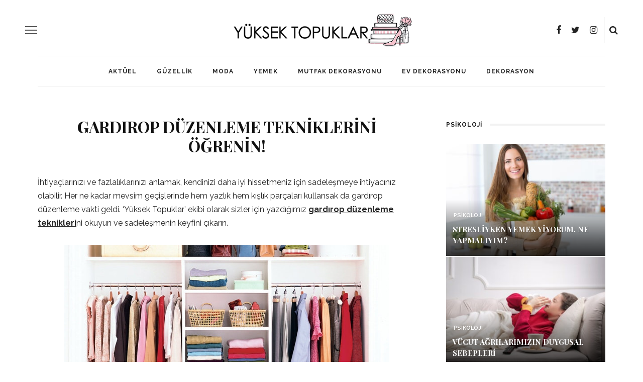

--- FILE ---
content_type: text/html; charset=utf-8
request_url: https://www.google.com/recaptcha/api2/aframe
body_size: 247
content:
<!DOCTYPE HTML><html><head><meta http-equiv="content-type" content="text/html; charset=UTF-8"></head><body><script nonce="PAfdiU5VTbNsmIbAWwol7A">/** Anti-fraud and anti-abuse applications only. See google.com/recaptcha */ try{var clients={'sodar':'https://pagead2.googlesyndication.com/pagead/sodar?'};window.addEventListener("message",function(a){try{if(a.source===window.parent){var b=JSON.parse(a.data);var c=clients[b['id']];if(c){var d=document.createElement('img');d.src=c+b['params']+'&rc='+(localStorage.getItem("rc::a")?sessionStorage.getItem("rc::b"):"");window.document.body.appendChild(d);sessionStorage.setItem("rc::e",parseInt(sessionStorage.getItem("rc::e")||0)+1);localStorage.setItem("rc::h",'1768988557145');}}}catch(b){}});window.parent.postMessage("_grecaptcha_ready", "*");}catch(b){}</script></body></html>

--- FILE ---
content_type: text/javascript
request_url: https://www.yuksektopuklar.com/wp-content/themes/look/assets/js/theme-script.js?ver=4.5
body_size: 7681
content:
/*--------------------------------------------------------------
 LOOK MAN SCRIPT
 --------------------------------------------------------------*/
var look_ruby_to_top;
var look_ruby_to_top_mobile;
var look_ruby_tfooter_instagram_popup;
var look_ruby_sb_instagram_popup;
var look_ruby_single_image_popup;
var look_ruby_site_bg_link;

(function ($) {
    "use strict";
    var look_ruby = {};

    look_ruby.window = $(window);
    look_ruby.document = $(document);
    look_ruby.html = $('html, body');
    look_ruby.body = $('body');
    look_ruby.blog_content = $('#ruby-site-content');
    look_ruby.touch = Modernizr.touch;
    look_ruby.ios = /(iPad|iPhone|iPod)/g.test(navigator.userAgent);
    look_ruby.window_last_pos = 0;
    look_ruby.ajax_running = false;
    look_ruby.direction = '';
    look_ruby.$wHeight = $(window).height();
    look_ruby.$delay = 1;
    look_ruby.auto_play = true;
    look_ruby.auto_play_speed = 5000;
    look_ruby.play_speed = 400;
    look_ruby.prev_arrow = '<div class="ruby-slider-prev ruby-slider-nav"></div>';
    look_ruby.next_arrow = '<div class="ruby-slider-next ruby-slider-nav"></div>';
    look_ruby.prev_arrow_small = '<div class="ruby-slider-prev-small ruby-slider-nav-small"><i class="fa fa-angle-left" aria-hidden="true"></i></div>';
    look_ruby.next_arrow_small = '<div class="ruby-slider-next-small ruby-slider-nav-small"><i class="fa fa-angle-right" aria-hidden="true"></i></div>';
    look_ruby.get_rtl = function () {
        return look_ruby.body.hasClass('rtl');
    };

    look_ruby.ajax = {};
    look_ruby.waypoint_item = [];

    look_ruby.ajax_blog_data = function (blog) {
        var param = {};
        param.blog_layout = blog.data('blog_layout');
        param.posts_per_page = blog.data('posts_per_page');
        param.blog_page_max = blog.data('blog_page_max');
        param.blog_page_current = blog.data('blog_page_current');
        param.big_first = blog.data('big_first');
        param.blog_sidebar_position = blog.data('blog_sidebar_position');
        param.category_id = blog.data('category_id');

        return param;
    };

    $(document).ready(function () {
        look_ruby_document_ready();
        look_ruby_document_reload();


    });


    /**
     *  document.ready()
     */
    function look_ruby_document_ready() {

        look_ruby_block_fw_slider();
        look_ruby_block_hw_slider();
        look_ruby_block_fw_carousel();
        look_ruby_block_fw_carousel_1();
        look_ruby_hide_share_counter();
        look_ruby_sb_widget_instagram_popup();
        look_ruby_tfooter_widget_instagram_popup();
        look_ruby_back_to_top();
        look_ruby_enable_smooth_scroll();
        look_ruby_touch_menu();
        look_ruby_enable_sticky_navigation();
        look_ruby_search_popup();
        look_ruby_off_canvas_toggle();
        look_ruby_enable_social_tooltip();
        look_ruby_single_page_featured_popup();
        look_ruby_remove_holder();
        look_ruby_video_playlist();
        look_ruby_iframe_playlist_autoplay();
        look_ruby_body_click();
        look_ruby_blog_loadmore();
        look_ruby_single_infinite();
        look_ruby_scroll_update_url();

    }

    /**
     * reload after ajax
     */
    function look_ruby_document_reload() {

        look_ruby_post_gallery_gird();
        look_ruby_gallery_slider();
        look_ruby_enable_smooth_display();
        look_ruby_iframe_responsive();
        look_ruby_enable_sticky_sidebar();
        look_ruby_block_mini_slider();
        look_ruby_single_post_content_popup();
        look_ruby_post_gallery_popup();
        look_ruby_single_post_featured_popup();
        look_ruby_animation_progress_bar();
        look_ruby_blog_infinite();
    }


    /**
     * re initiate all function after ajax
     */
    function look_ruby_reinitiate_function() {

        look_ruby.html.off();
        look_ruby.document.off();
        look_ruby.window.trigger('load');
        look_ruby_document_reload();
    }


    /**
     * ajax cache
     * @type {{data: {}, get: Function, set: Function, remove: Function, exist: Function}}
     */
    var look_ruby_cache = {
        data: {},

        get: function (id) {
            return look_ruby_cache.data[id];
        },

        set: function (id, data) {
            look_ruby_cache.remove(id);
            look_ruby_cache.data[id] = data;
        },

        remove: function (id) {
            delete look_ruby_cache.data[id];
        },

        exist: function (id) {
            return look_ruby_cache.data.hasOwnProperty(id) && look_ruby_cache.data[id] !== null;
        }
    };


    /**
     *  video responsive
     */
    function look_ruby_iframe_responsive() {
        $('.entry').each(function () {
            var entry_el = $(this);
            if (false == entry_el.hasClass('iframe-loaded')) {
                entry_el.fitVids();
                entry_el.addClass('iframe-loaded');
            }
        });
    }

    /**
     * feat slider fw
     */
    function look_ruby_block_fw_slider() {
        var block_fw_slider = $('.ruby-slider-fw');
        if (block_fw_slider.length > 0) {
            block_fw_slider.each(function () {

                var block_fw_slider_el = $(this);
                block_fw_slider_el.on('init', function () {
                    block_fw_slider_el.imagesLoaded(function () {
                        block_fw_slider_el.prev('.slider-loading').fadeOut(200, function () {
                            $(this).remove();
                            block_fw_slider_el.removeClass('slider-init');
                        });
                    });
                });

                block_fw_slider_el.slick({
                    dots: true,
                    infinite: true,
                    autoplay: look_ruby.auto_play,
                    autoplaySpeed: look_ruby.auto_play_speed,
                    speed: look_ruby.play_speed,
                    adaptiveHeight: false,
                    arrows: true,
                    rtl: look_ruby.get_rtl(),
                    prevArrow: look_ruby.prev_arrow,
                    nextArrow: look_ruby.next_arrow
                });
            });
        }
    }


    /**
     * block has wrapper slider
     */
    function look_ruby_block_hw_slider() {
        var block_hw_slider = $('.ruby-slider-hw');
        if (block_hw_slider.length > 0) {
            block_hw_slider.each(function () {

                var block_hw_slider_el = $(this);
                var block_hw_slider_nav_el = $(this).next('.ruby-slider-hw-nav');

                block_hw_slider_el.on('init', function () {
                    block_hw_slider_el.imagesLoaded(function () {
                        block_hw_slider_el.prev('.slider-loading').fadeOut(200, function () {
                            $(this).remove();
                            block_hw_slider_el.removeClass('slider-init');
                        });
                    });
                });

                block_hw_slider_nav_el.on('init', function () {
                    block_hw_slider_nav_el.imagesLoaded(function () {
                        block_hw_slider_nav_el.removeClass('slider-init');
                    });
                });


                block_hw_slider_el.slick({
                    dots: true,
                    infinite: true,
                    autoplay: look_ruby.auto_play,
                    autoplaySpeed: look_ruby.auto_play_speed,
                    speed: look_ruby.play_speed,
                    adaptiveHeight: false,
                    arrows: true,
                    rtl: look_ruby.get_rtl(),
                    asNavFor: block_hw_slider_nav_el,
                    prevArrow: look_ruby.prev_arrow,
                    nextArrow: look_ruby.next_arrow
                });

                block_hw_slider_nav_el.slick({
                    slidesToShow: 4,
                    slidesToScroll: 1,
                    arrows: false,
                    dots: false,
                    rtl: look_ruby.get_rtl(),
                    asNavFor: block_hw_slider_el,
                    centerMode: false,
                    focusOnSelect: true
                });
            });
        }
    }


    /**
     * block fw carousel
     */
    function look_ruby_block_fw_carousel() {

        var block_carousel_padding1 = '300px';
        var block_carousel_padding2 = '250px';
        var block_carousel_padding3 = '200px';

        if (look_ruby.body.hasClass('is-boxed')) {
            block_carousel_padding1 = '160px';
            block_carousel_padding2 = '160px';
            block_carousel_padding3 = '160px';
        }

        var block_carousel_fw = $('.ruby-carousel');
        if (block_carousel_fw.length > 0) {

            block_carousel_fw.each(function () {
                var block_carousel_fw_el = $(this);
                block_carousel_fw_el.on('init', function () {
                    block_carousel_fw_el.imagesLoaded(function () {
                        block_carousel_fw_el.prev('.slider-loading').fadeOut(400, function () {
                            $(this).remove();
                            block_carousel_fw_el.removeClass('slider-init');
                        });
                    });
                });
                block_carousel_fw_el.slick({
                    centerMode: true,
                    infinite: true,
                    autoplay: look_ruby.auto_play,
                    autoplaySpeed: look_ruby.auto_play_speed,
                    speed: look_ruby.play_speed,
                    wipeToSlide: 1,
                    centerPadding: block_carousel_padding1,
                    adaptiveHeight: false,
                    rtl: look_ruby.get_rtl(),
                    slidesToShow: 1,
                    slidesToScroll: 1,
                    dots: true,
                    arrows: true,
                    prevArrow: look_ruby.prev_arrow,
                    nextArrow: look_ruby.next_arrow,
                    responsive: [
                        {
                            breakpoint: 1500,
                            settings: {
                                centerMode: true,
                                dots: true,
                                arrows: true,
                                slidesToShow: 1,
                                slidesToScroll: 1,
                                centerPadding: block_carousel_padding2
                            }
                        },
                        {
                            breakpoint: 1400,
                            settings: {
                                dots: true,
                                centerMode: true,
                                slidesToShow: 1,
                                slidesToScroll: 1,
                                centerPadding: block_carousel_padding3
                            }
                        },
                        {
                            breakpoint: 1280,
                            settings: {
                                dots: true,
                                arrows: true,
                                centerMode: true,
                                slidesToShow: 1,
                                slidesToScroll: 1,
                                centerPadding: '160px'
                            }
                        },
                        {
                            breakpoint: 992,
                            settings: {
                                dots: true,
                                arrows: true,
                                centerMode: true,
                                slidesToShow: 1,
                                slidesToScroll: 1,
                                centerPadding: '120px'

                            }
                        },
                        {
                            breakpoint: 768,
                            settings: {
                                dots: true,
                                centerMode: true,
                                arrows: false,
                                slidesToShow: 1,
                                slidesToScroll: 1,
                                centerPadding: '40px'
                            }
                        },
                        {
                            breakpoint: 480,
                            settings: {
                                dots: true,
                                arrows: false,
                                centerMode: true,
                                slidesToShow: 1,
                                slidesToScroll: 1,
                                centerPadding: '20px'
                            }
                        }
                    ]
                });
            });
        }
    }

    /**
     * block fw carousel
     */
    function look_ruby_block_fw_carousel_1() {
        var block_carousel_fw = $('.ruby-carousel-1');
        if (block_carousel_fw.length > 0) {

            var slider_show = 4;
            var slider_scroll = 4;

            if (look_ruby.body.hasClass('is-boxed')) {
                slider_show = 3;
                slider_scroll = 3;
            }

            block_carousel_fw.each(function () {
                var block_carousel_fw_el = $(this);

                block_carousel_fw_el.on('init', function () {
                    block_carousel_fw_el.imagesLoaded(function () {
                        block_carousel_fw_el.prev('.slider-loading').fadeOut(400, function () {
                            $(this).remove();
                            block_carousel_fw_el.removeClass('slider-init');
                        });
                    });
                });
                block_carousel_fw_el.slick({
                    infinite: true,
                    autoplay: look_ruby.auto_play,
                    autoplaySpeed: look_ruby.auto_play_speed,
                    speed: look_ruby.play_speed,
                    wipeToSlide: slider_scroll,
                    adaptiveHeight: false,
                    centerMode: false,
                    rtl: look_ruby.get_rtl(),
                    slidesToShow: slider_show,
                    slidesToScroll: slider_scroll,
                    dots: true,
                    arrows: true,
                    prevArrow: look_ruby.prev_arrow,
                    nextArrow: look_ruby.next_arrow,
                    responsive: [
                        {
                            breakpoint: 1400,
                            settings: {
                                dots: true,
                                arrows: true,
                                slidesToShow: 3,
                                slidesToScroll: 3
                            }
                        },
                        {
                            breakpoint: 992,
                            settings: {
                                dots: true,
                                arrows: true,
                                centerMode: false,
                                slidesToShow: 2,
                                slidesToScroll: 2
                            }
                        },
                        {
                            breakpoint: 480,
                            settings: {
                                dots: true,
                                arrows: false,
                                centerMode: false,
                                slidesToShow: 1,
                                slidesToScroll: 1
                            }
                        }
                    ]
                });
            });
        }
    }

    /**
     * feat slider mini
     */
    function look_ruby_block_mini_slider() {
        var block_mini_slider = $('.ruby-mini-slider');
        if (block_mini_slider.length > 0) {
            block_mini_slider.each(function () {
                var block_mini_slider_el = $(this);

                if (block_mini_slider_el.hasClass('slick-initialized')) {
                    block_mini_slider_el.slick('unslick');
                }

                block_mini_slider_el.on('init', function () {
                    block_mini_slider_el.imagesLoaded(function () {
                        block_mini_slider_el.prev('.slider-loading').fadeOut(400, function () {
                            $(this).remove();
                            block_mini_slider_el.removeClass('slider-init');
                        });
                    });
                });

                block_mini_slider_el.slick({
                    infinite: true,
                    autoplay: look_ruby.auto_play,
                    autoplaySpeed: look_ruby.auto_play_speed,
                    speed: look_ruby.play_speed,
                    adaptiveHeight: false,
                    arrows: true,
                    dots: false,
                    rtl: look_ruby.get_rtl(),
                    prevArrow: look_ruby.prev_arrow_small,
                    nextArrow: look_ruby.next_arrow_small
                });
            });
        }
    }


    /**
     * hide counter text
     */
    function look_ruby_hide_share_counter() {
        $('.post-share-bar-inner').hover(function () {
            $(this).next().css('opacity', 0);
        }, function () {
            $(this).next().css('opacity', 1);
        })
    }


    /**
     * look_ruby gallery grid
     */
    function look_ruby_post_gallery_gird() {
        var gallery_grid = $('.ruby-gallery-grid');
        if (gallery_grid.length > 0) {
            gallery_grid.each(function () {
                var gallery_grid_el = $(this);
                if (!gallery_grid_el.hasClass('gallery-loaded')) {
                    gallery_grid_el.fadeIn(300).justifiedGallery({
                        lastRow: 'justify',
                        rowHeight: 200,
                        maxRowHeight: 250,
                        fixedHeight: false,
                        rel: 'gallery',
                        waitThumbnailsLoad: true,
                        margins: 3,
                        captions: false,
                        refreshTime: 250,
                        imagesAnimationDuration: 300,
                        randomize: false,
                        sizeRangeSuffixes: {lt100: "", lt240: "", lt320: "", lt500: "", lt640: "", lt1024: ""}
                    }).on('jg.complete', function () {

                        gallery_grid_el.removeClass('slider-init');
                        gallery_grid_el.addClass('gallery-loaded');
                        gallery_grid_el.prev('.slider-loading').fadeOut(400, function () {
                            $(this).remove();
                        });

                        setTimeout(function () {
                            Waypoint.refreshAll();
                        }, 100);

                        gallery_grid_el.find('a').magnificPopup({
                            type: 'image',
                            // Delay in milliseconds before popup is removed
                            removalDelay: 200,
                            // Class that is added to popup wrapper and background
                            // make it unique to apply your CSS animations just to this exact popup
                            mainClass: 'mfp-fade',
                            closeOnContentClick: true,
                            closeBtnInside: true,
                            gallery: {
                                enabled: true,
                                navigateByImgClick: true,
                                preload: [0, 1]
                            }
                        });
                    });
                }
            });
        }
    }


    /**
     * look_ruby gallery slider
     */
    function look_ruby_gallery_slider() {
        var gallery_slider = $('.ruby-gallery-slider');
        if (gallery_slider.length > 0) {
            gallery_slider.each(function () {
                var gallery_slider_el = $(this);
                if (!gallery_slider_el.hasClass('gallery-loaded')) {
                    gallery_slider_el.on('init', function () {
                        gallery_slider_el.imagesLoaded(function () {
                            gallery_slider_el.prev('.slider-loading').fadeOut(200, function () {
                                $(this).remove();
                                gallery_slider_el.removeClass('slider-init');
                                gallery_slider_el.addClass('gallery-loaded');

                                setTimeout(function () {
                                    Waypoint.refreshAll();
                                }, 100);
                            });
                        });

                    });

                    gallery_slider_el.slick({
                        dots: true,
                        infinite: true,
                        autoplay: look_ruby.auto_play,
                        autoplaySpeed: look_ruby.auto_play_speed,
                        speed: look_ruby.play_speed,
                        adaptiveHeight: false,
                        arrows: true,
                        rtl: look_ruby.get_rtl(),
                        prevArrow: look_ruby.prev_arrow,
                        nextArrow: look_ruby.next_arrow
                    });
                }
            })
        }
    }


    /**
     * sidebar instagram popup images
     */
    function look_ruby_sb_widget_instagram_popup() {
        if ('undefined' != typeof (look_ruby_sb_instagram_popup) && 1 == look_ruby_sb_instagram_popup) {
            $('.instagram-content-wrap .instagram-el a').magnificPopup({
                type: 'image',
                removalDelay: 200,
                mainClass: 'mfp-fade',
                closeOnContentClick: true,
                closeBtnInside: true,
                gallery: {
                    enabled: true,
                    navigateByImgClick: true,
                    preload: [0, 1]
                }
            });
        }
    }


    /**
     * top footer instagram popup images
     */
    function look_ruby_tfooter_widget_instagram_popup() {
        if ('undefined' != typeof (look_ruby_tfooter_instagram_popup) && 1 == look_ruby_tfooter_instagram_popup) {
            $('.instagram-content-wrap .footer-instagram-el a').magnificPopup({
                type: 'image',
                removalDelay: 200,
                mainClass: 'mfp-fade',
                closeOnContentClick: true,
                closeBtnInside: true,
                gallery: {
                    enabled: true,
                    navigateByImgClick: true,
                    preload: [0, 1]
                }
            });
        }
    }


    /**
     *  Back to top
     */
    function look_ruby_back_to_top() {
        if (1 == look_ruby_to_top) {
            if (1 == look_ruby_to_top_mobile) {
                $().UItoTop({
                    containerID: 'ruby-back-top',
                    easingType: 'easeOutQuart',
                    text: '<i class="fa fa-long-arrow-up" aria-hidden="true"></i>',
                    containerHoverID: 'ruby-back-top-inner',
                    scrollSpeed: 800
                });
            } else {
                if (false === look_ruby.touch) {
                    $().UItoTop({
                        containerID: 'ruby-back-top',
                        easingType: 'easeOutQuart',
                        text: '<i class="fa fa-long-arrow-up" aria-hidden="true"></i>',
                        containerHoverID: 'ruby-back-top-inner',
                        scrollSpeed: 800
                    });
                }
            }
        }
    }


    /**
     * sticky sidebar
     */
    function look_ruby_enable_sticky_sidebar() {
        look_ruby.window.load(function () {
            var sidebars = $('.ruby-sidebar-sticky');
            if (sidebars.length > 0) {
                $('body').imagesLoaded(function () {
                    RubyStickySidebar.stick(sidebars);
                });
            }
        });
    }

    /**
     * site smooth scroll
     */
    function look_ruby_enable_smooth_scroll() {
        if (look_ruby.body.hasClass('is-site-smooth-scroll')) {
            ruby_smooth_scroll();
        }
    }


    /**
     * site smooth display
     */
    function look_ruby_enable_smooth_display() {
        var flag = false;
        look_ruby.blog_content.imagesLoaded(function () {
            if (false === flag) {
                look_ruby_animated_image();
                flag = true;
            }
        });

        setTimeout(function () {
            if (false === flag) {
                look_ruby_animated_image();
                flag = true;
            }
        }, 1000);
    }

    /**
     * animating images
     */
    function look_ruby_animated_image() {
        $('.ruby-animated-image').each(function () {
            var that = $(this);
            var delay = 50 + (that.offset().left / 3.5);
            that.waypoint({
                handler: function () {
                    setTimeout(function () {
                        that.addClass('ruby-animation');
                    }, delay);
                },
                offset: '97%',
                triggerOnce: true
            });
        })
    }


    /**
     * sticky navigation
     */
    function look_ruby_enable_sticky_navigation() {

        if (look_ruby.body.hasClass('is-sticky-nav')) {
            var topSpacing = 0;
            var smartSticky = false;
            if (look_ruby.body.hasClass('admin-bar')) {
                topSpacing = 32;
            }

            var navOuter = $('.header-nav-wrap');
            var nav = $('.header-nav-inner');
            navOuter.css('min-height', nav.height());

            if (look_ruby.body.hasClass('is-smart-sticky')) {
                smartSticky = true;
            }
            nav.sticky({
                className: 'ruby-is-stick',
                topSpacing: topSpacing,
                responsiveWidth: true,
                smartSticky: smartSticky,
                zIndex: 9800
            });
        }
    }

    /** search form popup */
    function look_ruby_search_popup() {
        $('#ruby-banner-search').magnificPopup({
            type: 'inline',
            preloader: false,
            focus: '#name',
            closeBtnInside: false,
            removalDelay: 500,
            callbacks: {
                beforeOpen: function () {
                    this.st.mainClass = this.st.el.attr('data-effect');
                    if (jQuery(window).width() < 768) {
                        this.st.focus = false;
                    }
                }
            }
        });

        $('#ruby-nav-search').magnificPopup({
            type: 'inline',
            preloader: false,
            focus: '#name',
            closeBtnInside: false,
            removalDelay: 500,
            callbacks: {
                beforeOpen: function () {
                    this.st.mainClass = this.st.el.attr('data-effect');
                    if (jQuery(window).width() < 768) {
                        this.st.focus = false;
                    }
                }
            }
        });
    }


    /**
     * off canvas toggle
     */
    function look_ruby_off_canvas_toggle() {
        var off_canvas_btn = $('.ruby-trigger');
        var btn_close = $('#ruby-off-canvas-close-btn');
        var site_mask = $('.main-site-mask');

        off_canvas_btn.click(function () {
            look_ruby.body.toggleClass('mobile-js-menu');
            return false;
        });

        site_mask.click(function () {
            look_ruby.body.toggleClass('mobile-js-menu');
            return false;
        });

        btn_close.click(function () {
            look_ruby.body.toggleClass('mobile-js-menu');
            return false;
        });

        var off_canvas_nav = $('.off-canvas-nav-wrap');
        var off_canvas_nav_sub_a = off_canvas_nav.find('li.menu-item-has-children >a');
        off_canvas_nav_sub_a.append('<span class="explain-menu"><span class="explain-menu-inner"><i class="fa fa-angle-down" aria-hidden="true"></i></span></span>');
        var explain_mobile_menu = $('.explain-menu');
        explain_mobile_menu.click(function () {
            $(this).closest('.menu-item-has-children').toggleClass('show-sub-menu');
            return false;
        });
    }

    function look_ruby_touch_menu() {
        if (look_ruby.touch && look_ruby.html.width() > 992) {

            var main_navigation = $('.main-nav-inner');
            var item_has_child = main_navigation.children('.menu-item-has-children');
            item_has_child.children('a').append('<span class="explain-menu"><span class="explain-menu-inner"><i class="fa fa-angle-down" aria-hidden="true"></i></span></span>');
            var explain_mobile_menu = main_navigation.find('.explain-menu');
            explain_mobile_menu.click(function () {
                $(this).parent('.menu-item-has-children').toggleClass('show-sub-menu');
                return false;
            });
        }
    }

    /**
     * progress bar animation
     */
    function look_ruby_animation_progress_bar() {

        var progress_bar = $('.score-bar');
        progress_bar.each(function () {
            $(this).addClass('score-remove');
        });

        progress_bar.each(function () {
            var that = $(this);
            that.waypoint({
                    handler: function () {
                        that.removeClass('score-remove');
                        that.addClass('score-animation');
                    },
                    offset: '85%'
                }
            )
        });
    }

    /**
     * social tooltip
     */
    function look_ruby_enable_social_tooltip() {
        if (look_ruby.body.hasClass('is-social-tooltip') && (false === look_ruby.ios) && (false === look_ruby.touch)) {
            $('.social-link-info').find('a').tipsy({fade: true});
        }
    }


    /**
     * single post featured popup image
     */
    function look_ruby_single_post_featured_popup() {
        $('.single .post-thumb.is-image-single a').magnificPopup({
            type: 'image',
            removalDelay: 500,
            mainClass: 'mfp-fade',
            closeOnContentClick: true,
            closeBtnInside: true
        });
    }


    /**
     * single page featured popup image
     */
    function look_ruby_single_page_featured_popup() {
        $('.page-template-default .post-thumb.is-image-single a').magnificPopup({
            type: 'image',
            removalDelay: 500,
            mainClass: 'mfp-fade',
            closeOnContentClick: true,
            closeBtnInside: true
        });
    }


    /**
     *  single image popup as gallery
     */
    function look_ruby_single_post_content_popup() {
        if (1 == look_ruby_single_image_popup) {

            var single_entry = $('.single .entry');

            if (single_entry.length > 0) {
                single_entry.each(function () {
                    var single_entry_el = $(this);
                    var single_popup_last_item = null;

                    single_entry_el.find('a img').each(function () {
                        var image_wrap = $(this).parent();
                        var image_link = image_wrap.attr('href');
                        if ('undefined' !== typeof image_link && image_link.indexOf('wp-content/uploads') > 0) {
                            image_wrap.addClass('single-popup');
                        }
                    });

                    single_entry_el.magnificPopup({
                        type: 'image',
                        removalDelay: 500,
                        mainClass: 'mfp-fade',
                        delegate: '.single-popup',
                        closeOnContentClick: true,
                        closeBtnInside: true,
                        gallery: {
                            enabled: true
                        },
                        callbacks: {
                            change: function (item) {
                                single_popup_last_item = item.el;
                                look_ruby_scroll_view(item.el);
                            },
                            beforeClose: function () {
                                if (single_popup_last_item) {
                                    look_ruby_scroll_view(single_popup_last_item);
                                }
                            }
                        }
                    });
                });
            }
        }
    }


    /**
     * scrolling into view
     * @param element
     */
    function look_ruby_scroll_view(element) {

        if (true === look_ruby.touch) {
            return;
        }

        look_ruby.html.stop();
        var destination = element.offset().top;
        destination = destination - 150;
        look_ruby.html.animate(
            {scrollTop: destination},
            {
                duration: 500,
                easing: 'easeInOutQuart'
            }
        );
    }


    /**
     * remove thumb holder
     */
    function look_ruby_remove_holder() {
        var post_wrap = $('.post-wrap');
        if (post_wrap.length > 0) {
            post_wrap.each(function () {
                var post_wrap_el = $(this);
                post_wrap_el.imagesLoaded(function () {
                    post_wrap_el.find('.post-thumb').removeClass('ruby-holder');
                })
            })
        }

    }


    /**
     * post gallery popup
     */
    function look_ruby_post_gallery_popup() {
        $('.post-thumb.is-gallery').find('a').magnificPopup({
            type: 'image',
            closeOnContentClick: true,
            closeBtnInside: true,
            removalDelay: 500,
            mainClass: 'mfp-fade',
            gallery: {
                enabled: true,
                navigateByImgClick: true,
                preload: [0, 1]
            }
        });
    }


    /**
     * infinite single scrolling
     */
    function look_ruby_single_infinite() {

        var infiniteWrapper = $('#single-post-infinite');
        var infiniteAnimation = $('#infinite-scroll-holder');
        var animationIcon = infiniteAnimation.find('.infinite-icon');

        if (infiniteWrapper.length == 0 || infiniteAnimation.length == 0) {
            return;
        }

        infiniteWrapper.imagesLoaded(function () {
            look_ruby.single_infinite_waypoint = new Waypoint({
                element: infiniteAnimation,
                offset: '70%',
                handler: function (direction) {

                    if (look_ruby.ajax_running || 'up' == direction) {
                        return;
                    }

                    look_ruby.ajax_running = true;
                    animationIcon.animate({opacity: 1}, 200);

                    $.ajax({
                        type: 'POST',
                        url: look_ruby_ajax_url,
                        data: {
                            action: 'look_ruby_ajax_single_infinite_load',
                            post_id: infiniteWrapper.data('next_post_id')
                        },

                        success: function (data) {
                            data = $.parseJSON(data);

                            if ('undefined' != typeof( data.next_post_id)) {
                                infiniteWrapper.data('next_post_id', data.next_post_id);
                            } else {
                                infiniteWrapper.removeAttr('id');
                                infiniteAnimation.remove();
                            }

                            if (data.content) {
                                animationIcon.css({'opacity': 0});
                                infiniteWrapper.append(data.content);
                                look_ruby.ajax_running = false;
                            }

                            look_ruby_scroll_update_url();

                            setTimeout(function () {
                                Waypoint.refreshAll();
                                look_ruby_reinitiate_function();
                            }, 1);
                        }
                    });

                }
            });
        });
    }


    /**
     * update infinite single url
     */
    function look_ruby_scroll_update_url() {

        var infiniteWrapper = $('#single-post-infinite');
        if (infiniteWrapper.length == 0) {
            return;
        }

        var articleOuter = infiniteWrapper.find('.single-post-outer');
        if (articleOuter.length > 0) {

            var self = look_ruby;
            var scroll;
            var articleData = [];

            articleOuter.each(function () {
                var article = $(this);
                articleData.push({
                    postID: article.data('post_id'),
                    postURL: article.data('post_url'),
                    postTitle: article.find('h1.entry-title').text(),
                    top: article.offset().top,
                    bottom: article.offset().top + article.outerHeight(true)
                });
            });

            if (window.addEventListener) {
                window.addEventListener('scroll', function () {
                    if (self.$delay % 3 == 1) {
                        lookSingleInfiniteAction(articleData);
                        self.$delay = 1;
                    } else {
                        self.$delay++;
                    }
                }, false);

            } else if (window.attachEvent) {
                window.attachEvent('onscroll', function () {
                    if (self.$delay % 3 == 0) {
                        lookSingleInfiniteAction(articleData);
                        self.$delay = 1;
                    } else {
                        self.$delay++;
                    }
                });
            }
        }
    }

    /**
     * single update title Info
     * @param articleData
     */
    function lookSingleInfiniteAction(articleData) {

        var scrollTop = $(window).scrollTop();
        articleData.every(function (element) {
            if (scrollTop > element.top && scrollTop < element.bottom) {

                if (element.postID != look_ruby.currentArticleID) {
                    look_ruby.currentArticleID = element.postID;
                    look_ruby_update_url(element.postURL, element.postTitle);
                }

                return false;
            }
            return true;
        });
    }


    /**
     * update URL of post
     * @param url
     */
    function look_ruby_update_url(url, title) {

        if (window.location.href !== url) {
            if (url !== '') {
                history.replaceState(null, null, url);
                document.title = title;
            }
            look_ruby_update_ga(url);
        }
    }

    /**
     * update ga
     * @param url
     */
    function look_ruby_update_ga(url) {

        if (typeof _gaq !== 'undefined' && _gaq !== null) {
            _gaq.push(['_trackPageview', url]);
        } else if (typeof ga !== 'undefined') {
            var reg = /.+?\:\/\/.+?(\/.+?)(?:#|\?|$)/, pathname = reg.exec(url)[1];
            ga('send', 'pageview', pathname);
        }
    }

    /**
     * ajax iframe video
     */
    function look_ruby_video_playlist() {

        var video_iframe_nav = $('.video-playlist-iframe-nav-el .post-wrap');
        video_iframe_nav.off('click').on('click', function (e) {
            e.preventDefault();
            e.stopPropagation();

            var post_nav = $(this).parents('.video-playlist-iframe-nav-el');
            var post_id = post_nav.data('post_video_nav_id');
            var playlist = post_nav.parents('.video-playlist-wrap');
            var cache_id = 'video_playlist_' + post_id;

            look_ruby_video_playlist_animation_start(playlist);

            if (look_ruby_cache.exist(cache_id)) {
                var data = look_ruby_cache.get(cache_id);
                look_ruby_video_playlist_process(playlist, data)
            } else {
                $.ajax({
                    type: 'POST',
                    url: look_ruby_ajax_url,
                    data: {
                        action: 'look_ruby_playlist_video',
                        post_id: post_id
                    },

                    success: function (data) {
                        data = $.parseJSON(data);
                        look_ruby_cache.set(cache_id, data);
                        look_ruby_video_playlist_process(playlist, data)
                    }
                });
            }
            return false;
        })
    }

    /**
     * start video playlist animation
     * @param playlist
     */
    function look_ruby_video_playlist_animation_start(playlist) {

        var playlist_iframe = playlist.find('.video-playlist-iframe');
        var iframe_outer = playlist.find('.video-playlist-iframe-el');
        var iframe_height = playlist_iframe.height();

        playlist_iframe.css('height', iframe_height);
        playlist_iframe.prepend('<div class="video-loader"></div>');
        iframe_outer.empty();
    }

    /**
     * append video iframe
     * @param playlist
     * @param data
     */
    function look_ruby_video_playlist_process(playlist, data) {

        var playlist_iframe = playlist.find('.video-playlist-iframe');
        var iframe_outer = playlist.find('.video-playlist-iframe-el');
        iframe_outer.html(data);

        var iframe = iframe_outer.find('iframe');
        if (iframe.length > 0 && 'undefined' != iframe[0]) {
            var src = iframe[0].src;
            if (src.indexOf('?') > -1) {
                iframe[0].src += "&autoplay=1";
            } else {
                iframe[0].src += "?autoplay=1";
            }
        }

        setTimeout(function () {
            playlist_iframe.find('.video-loader').fadeTo(500, .05, function () {
                $(this).remove();
            });
            playlist_iframe.css('height', 'auto');
        }, 100)
    }


    /**
     * enable auto play
     */
    function look_ruby_iframe_playlist_autoplay() {
        var auto_play = $('.video-playlist-autoplay');
        if (auto_play.length > 0) {
            auto_play.each(function () {
                var auto_play_el = $(this);
                var check_auto_play = new Waypoint({
                    element: auto_play_el,
                    handler: function () {
                        var iframe = auto_play_el.find('iframe');
                        if (iframe.length > 0 && 'undefined' != iframe[0]) {
                            var src = iframe[0].src;
                            if (src.indexOf('?') > -1) {
                                iframe[0].src += "&autoplay=1";
                            } else {
                                iframe[0].src += "?autoplay=1";
                            }
                        }
                        auto_play_el.removeClass('video-playlist-autoplay');
                        this.destroy();
                    },
                    offset: '80%'
                });
            })
        }
    }


    /**
     * body click on
     */
    function look_ruby_body_click() {
        if (look_ruby.body.hasClass('is-site-link')) {
            if (look_ruby_site_bg_link != undefined) {
                look_ruby.body.on('click', function (e) {
                    if (e.target != this) {
                        return;
                    }
                    window.open(look_ruby_site_bg_link, '_blank');
                });
            }
        }
    }

    /* blog ajax load */
    function look_ruby_blog_loadmore() {

        $('.blog-loadmore-link').off('click').on('click', function (e) {

            e.preventDefault();
            e.stopPropagation();

            var link = $(this);
            var blog_id = '#ruby-blog-listing';
            var blog = link.parents('.blog-inner').find(blog_id);
            var animation = link.next('.ajax-animation');

            if (true == look_ruby.ajax['blog_ajax_processing']) {
                return;
            }

            look_ruby.ajax['blog_ajax_processing'] = true;

            link.animate({opacity: 0}, 200);
            var param = look_ruby.ajax_blog_data(blog);

            setTimeout(function () {
                animation.css({'display': 'block'});
                animation.css({'visibility': 'visible'});
                animation.animate({opacity: 1}, 200);
            }, 100);

            setTimeout(function () {
                look_ruby_loadmore_process(blog, param);
            }, 200);
        });
    }

    /* load more pagination */
    function look_ruby_loadmore_process(blog, param) {
        var page_current = param.blog_page_current;
        var page_next = ++page_current;
        var pagination_wrap = blog.parent('.blog-inner').find('.blog-pagination');
        param.blog_page_next = page_next;

        if (page_next <= param.blog_page_max) {
            $.ajax({
                type: 'POST',
                url: look_ruby_ajax_url,
                data: {
                    action: 'look_ruby_pagination_data',
                    data: param
                },

                success: function (data) {
                    data = $.parseJSON(data);
                    if ('undefined' != data.blog_page_current) {
                        blog.data('blog_page_current', data.blog_page_current);
                    }

                    blog.append(data.content);

                    look_ruby.ajax['blog_ajax_processing'] = false;

                    setTimeout(function () {
                        look_ruby_reinitiate_function();
                    }, 50);

                    if (data.blog_page_current < param.blog_page_max) {
                        var animation = pagination_wrap.find('.ajax-animation');
                        animation.css({'display': 'none'});
                        animation.css({'visibility': 'hidden'});
                        animation.css({'opacity': 0});
                        pagination_wrap.find('.blog-loadmore-link').delay(100).animate({opacity: 1}, 200);

                    } else {
                        pagination_wrap.remove();
                    }
                }
            });
        }
    }

    /** blog infinite scrolling */
    function look_ruby_blog_infinite() {
        var infinite_scroll = $('.pagination-infinite-scroll');
        var animation = infinite_scroll.find('.ajax-animation');
        var blog = infinite_scroll.parent('.blog-inner').find('#ruby-blog-listing');
        if (infinite_scroll.length > 0) {
            look_ruby.waypoint_item['infinite_scroll'] = new Waypoint({

                element: infinite_scroll,
                handler: function (direction) {
                    if ('down' == direction) {

                        var param = look_ruby.ajax_blog_data(blog);

                        if (param.blog_page_current >= param.blog_page_max) {
                            infinite_scroll.remove();
                            return;
                        }

                        if (true == look_ruby.ajax['blog_ajax_processing']) {
                            return;
                        }

                        look_ruby.ajax['blog_ajax_processing'] = true;
                        setTimeout(function () {
                            animation.css({'display': 'block'});
                            animation.css({'visibility': 'visible'});
                            animation.animate({opacity: 1}, 200);
                        }, 100);

                        setTimeout(function () {
                            look_ruby_loadmore_process(blog, param);
                            look_ruby.waypoint_item['infinite_scroll'].destroy();
                        }, 150);
                    }
                },
                offset: '99%'
            })
        }
    }


})(jQuery);